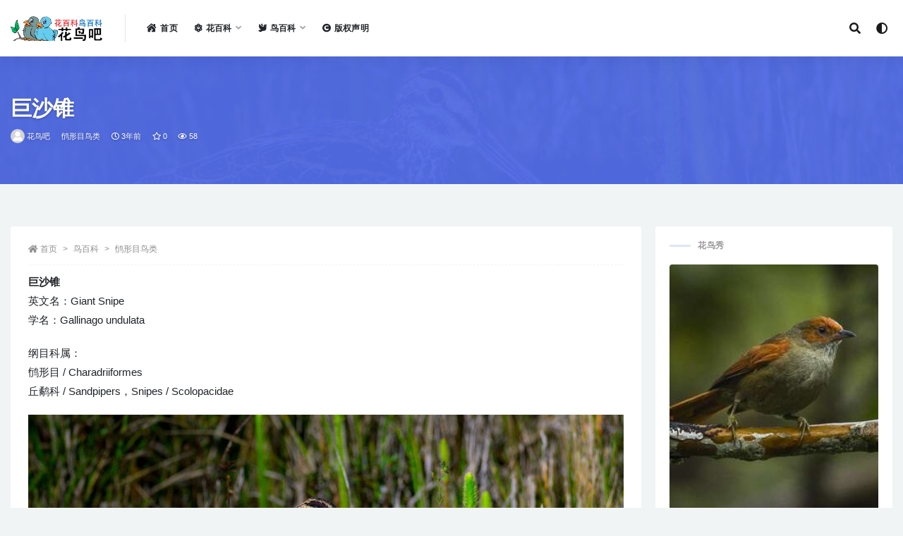

--- FILE ---
content_type: text/html; charset=UTF-8
request_url: https://www.huaniaoba.com/media/88709.html
body_size: 8586
content:
<!doctype html>
<html lang="zh-CN">
<head>
	<meta charset="UTF-8">
	<meta name="viewport" content="width=device-width, initial-scale=1, minimum-scale=1, maximum-scale=1">
	<meta name="baidu-site-verification" content="code-er9FtF9myz" />
	<link rel="profile" href="https://gmpg.org/xfn/11">
	<title>巨沙锥 &#8211; 花鸟吧</title>
<meta name='robots' content='max-image-preview:large' />
<link href="https://www.huaniaoba.com/wp-content/themes/rizhuti-v2/assets/img/favicon.png" rel="icon">
<meta name="keywords" content="巨沙锥,鸻形目鸟类">
<meta name="description" content="巨沙锥英文名：Giant Snipe学名：Gallinago undulata 纲目科属：鸻形目 / Charadriiformes丘鹬科 / Sandpipers，Snipes / Scolopacidae 巨沙锥（英文名：Giant Snipe，学名：Gallinago undulata），是鸻形目丘鹬科沙锥属的鸟类。巨沙锥， 地理分布：南美：北部，东南&hellip;">
<meta property="og:title" content="巨沙锥">
<meta property="og:description" content="巨沙锥英文名：Giant Snipe学名：Gallinago undulata 纲目科属：鸻形目 / Charadriiformes丘鹬科 / Sandpipers，Snipes / Scolopacidae 巨沙锥（英文名：Giant Snipe，学名：Gallinago undulata），是鸻形目丘鹬科沙锥属的鸟类。巨沙锥， 地理分布：南美：北部，东南&hellip;">
<meta property="og:type" content="article">
<meta property="og:url" content="https://www.huaniaoba.com/media/88709.html">
<meta property="og:site_name" content="花鸟吧">
<meta property="og:image" content="https://hnbi.7img.cn/images/8b3d8aefbd7f559d689344024b25dcfa.jpg">
<link rel='stylesheet' id='bootstrap-css'  href='https://www.huaniaoba.com/wp-content/themes/rizhuti-v2/assets/bootstrap/css/bootstrap.min.css?ver=4.6.0' media='all' />
<link rel='stylesheet' id='csf-fa5-css'  href='https://libs.7img.cn/libs/fontawsome/5.15.1/all.min.css?ver=5.14.0' media='all' />
<link rel='stylesheet' id='csf-fa5-v4-shims-css'  href='https://libs.7img.cn/libs/fontawsome/5.15.1/v4-shims.min.css?ver=5.14.0' media='all' />
<link rel='stylesheet' id='plugins-css'  href='https://www.huaniaoba.com/wp-content/themes/rizhuti-v2/assets/css/plugins.css?ver=1.0.0' media='all' />
<link rel='stylesheet' id='app-css'  href='https://www.huaniaoba.com/wp-content/themes/rizhuti-v2/assets/css/app.css?ver=2.0.0' media='all' />
<link rel='stylesheet' id='dark-css'  href='https://www.huaniaoba.com/wp-content/themes/rizhuti-v2/assets/css/dark.css?ver=2.0.0' media='all' />
<script src='https://www.huaniaoba.com/wp-content/themes/rizhuti-v2/assets/js/jquery.min.js?ver=3.5.1' id='jquery-js'></script>
<link rel="pingback" href="https://www.huaniaoba.com/xmlrpc.php"></head>
<body class="post-template-default single single-post postid-88709 single-format-standard wide-screen navbar-sticky with-hero hero-wide hero-image pagination-infinite_button no-off-canvas sidebar-right">
<div id="app" class="site">
	
<header class="site-header">
    <div class="container">
	    <div class="navbar">
			  <div class="logo-wrapper">
          <a href="https://www.huaniaoba.com/">
        <img class="logo regular" src="https://www.huaniaoba.com/wp-content/themes/rizhuti-v2/assets/img/logo.png" alt="花鸟吧">
      </a>
    
  </div> 			<div class="sep"></div>

			<nav class="main-menu d-none d-lg-block">
			<ul id="menu-%e9%a1%b6%e9%83%a8%e8%8f%9c%e5%8d%95" class="nav-list u-plain-list"><li class="menu-item menu-item-type-post_type menu-item-object-page menu-item-home"><a href="https://www.huaniaoba.com/"><i class="fas fa-house-damage"></i>首页</a></li>
<li class="menu-item menu-item-type-post_type menu-item-object-page menu-item-has-children"><a href="https://www.huaniaoba.com/huabaike"><i class="fas fa-atom"></i>花百科</a>
<ul class="sub-menu">
	<li class="menu-item menu-item-type-taxonomy menu-item-object-category"><a href="https://www.huaniaoba.com/hua/huahui"> 　　花卉百科</a></li>
	<li class="menu-item menu-item-type-taxonomy menu-item-object-category"><a href="https://www.huaniaoba.com/hua/lanhua"> 　　兰花大全</a></li>
	<li class="menu-item menu-item-type-taxonomy menu-item-object-category"><a href="https://www.huaniaoba.com/hua/jiaocao"> 　　多肉植物</a></li>
</ul>
</li>
<li class="menu-item menu-item-type-post_type menu-item-object-page menu-item-has-children"><a href="https://www.huaniaoba.com/niaobaike"><i class="fas fa-dove"></i>鸟百科</a>
<ul class="sub-menu">
	<li class="menu-item menu-item-type-taxonomy menu-item-object-category"><a href="https://www.huaniaoba.com/niao/sphenisciformes"> 　　企鹅目鸟类</a></li>
	<li class="menu-item menu-item-type-taxonomy menu-item-object-category"><a href="https://www.huaniaoba.com/niao/coraciiformes"> 　　佛法僧目鸟类</a></li>
	<li class="menu-item menu-item-type-taxonomy menu-item-object-category"><a href="https://www.huaniaoba.com/niao/cariamiformes"> 　　叫鹤目鸟类</a></li>
	<li class="menu-item menu-item-type-taxonomy menu-item-object-category"><a href="https://www.huaniaoba.com/niao/trogoniformes"> 　　咬鹃目鸟类</a></li>
	<li class="menu-item menu-item-type-taxonomy menu-item-object-category"><a href="https://www.huaniaoba.com/niao/caprimulgiformes"> 　　夜鹰目鸟类</a></li>
	<li class="menu-item menu-item-type-taxonomy menu-item-object-category"><a href="https://www.huaniaoba.com/niao/mesitornithiformes"> 　　拟鹑目鸟类</a></li>
	<li class="menu-item menu-item-type-taxonomy menu-item-object-category"><a href="https://www.huaniaoba.com/niao/eurypygiformes"> 　　日鳽目鸟类</a></li>
	<li class="menu-item menu-item-type-taxonomy menu-item-object-category"><a href="https://www.huaniaoba.com/niao/pterocliformes"> 　　沙鸡目鸟类</a></li>
	<li class="menu-item menu-item-type-taxonomy menu-item-object-category"><a href="https://www.huaniaoba.com/niao/gaviiformes"> 　　潜鸟目鸟类</a></li>
	<li class="menu-item menu-item-type-taxonomy menu-item-object-category"><a href="https://www.huaniaoba.com/niao/bucerotiformes"> 　　犀鸟目鸟类</a></li>
	<li class="menu-item menu-item-type-taxonomy menu-item-object-category"><a href="https://www.huaniaoba.com/niao/phoenicopteriformes"> 　　红鹳目鸟类</a></li>
	<li class="menu-item menu-item-type-taxonomy menu-item-object-category"><a href="https://www.huaniaoba.com/niao/rheiformes"> 　　美洲鸵鸟目鸟类</a></li>
	<li class="menu-item menu-item-type-taxonomy menu-item-object-category"><a href="https://www.huaniaoba.com/niao/musophagiformes"> 　　蕉鹃目鸟类</a></li>
	<li class="menu-item menu-item-type-taxonomy menu-item-object-category"><a href="https://www.huaniaoba.com/niao/falconiformes"> 　　隼形目鸟类</a></li>
	<li class="menu-item menu-item-type-taxonomy menu-item-object-category"><a href="https://www.huaniaoba.com/niao/passeriformes"> 　　雀形目鸟类</a></li>
	<li class="menu-item menu-item-type-taxonomy menu-item-object-category"><a href="https://www.huaniaoba.com/niao/anseriformes"> 　　雁形目鸟类</a></li>
	<li class="menu-item menu-item-type-taxonomy menu-item-object-category"><a href="https://www.huaniaoba.com/niao/apodiformes"> 　　雨燕目鸟类</a></li>
	<li class="menu-item menu-item-type-taxonomy menu-item-object-category"><a href="https://www.huaniaoba.com/niao/suliformes"> 　　鲣鸟目鸟类</a></li>
	<li class="menu-item menu-item-type-taxonomy menu-item-object-category"><a href="https://www.huaniaoba.com/niao/galliformes"> 　　鸡形目鸟类</a></li>
	<li class="menu-item menu-item-type-taxonomy menu-item-object-category"><a href="https://www.huaniaoba.com/niao/otidiformes"> 　　鸨形目鸟类</a></li>
	<li class="menu-item menu-item-type-taxonomy menu-item-object-category"><a href="https://www.huaniaoba.com/niao/strigiformes"> 　　鸮形目鸟类</a></li>
	<li class="menu-item menu-item-type-taxonomy menu-item-object-category"><a href="https://www.huaniaoba.com/niao/struthioniformes"> 　　鸵鸟目鸟类</a></li>
	<li class="menu-item menu-item-type-taxonomy menu-item-object-category current-post-ancestor current-menu-parent current-post-parent"><a href="https://www.huaniaoba.com/niao/charadriiformes"> 　　鸻形目鸟类</a></li>
	<li class="menu-item menu-item-type-taxonomy menu-item-object-category"><a href="https://www.huaniaoba.com/niao/columbiformes"> 　　鸽形目鸟类</a></li>
	<li class="menu-item menu-item-type-taxonomy menu-item-object-category"><a href="https://www.huaniaoba.com/niao/leptosomiformes"> 　　鹃三宝鸟目鸟类</a></li>
	<li class="menu-item menu-item-type-taxonomy menu-item-object-category"><a href="https://www.huaniaoba.com/niao/cuculiformes"> 　　鹃形目鸟类</a></li>
	<li class="menu-item menu-item-type-taxonomy menu-item-object-category"><a href="https://www.huaniaoba.com/niao/pelecaniformes"> 　　鹈形目鸟类</a></li>
	<li class="menu-item menu-item-type-taxonomy menu-item-object-category"><a href="https://www.huaniaoba.com/niao/gruiformes"> 　　鹤形目鸟类</a></li>
	<li class="menu-item menu-item-type-taxonomy menu-item-object-category"><a href="https://www.huaniaoba.com/niao/casuariiformes"> 　　鹤鸵目鸟类</a></li>
	<li class="menu-item menu-item-type-taxonomy menu-item-object-category"><a href="https://www.huaniaoba.com/niao/psittaciformes"> 　　鹦形目鸟类</a></li>
	<li class="menu-item menu-item-type-taxonomy menu-item-object-category"><a href="https://www.huaniaoba.com/niao/apterygiformes"> 　　鹬鸵目鸟类</a></li>
	<li class="menu-item menu-item-type-taxonomy menu-item-object-category"><a href="https://www.huaniaoba.com/niao/accipitriformes"> 　　鹰形目鸟类</a></li>
	<li class="menu-item menu-item-type-taxonomy menu-item-object-category"><a href="https://www.huaniaoba.com/niao/procellariiformes"> 　　鹱形目鸟类</a></li>
	<li class="menu-item menu-item-type-taxonomy menu-item-object-category"><a href="https://www.huaniaoba.com/niao/phaethontiformes"> 　　鹲形目鸟类</a></li>
	<li class="menu-item menu-item-type-taxonomy menu-item-object-category"><a href="https://www.huaniaoba.com/niao/ciconiiformes"> 　　鹳形目鸟类</a></li>
	<li class="menu-item menu-item-type-taxonomy menu-item-object-category"><a href="https://www.huaniaoba.com/niao/coliiformes"> 　　鼠鸟目鸟类</a></li>
	<li class="menu-item menu-item-type-taxonomy menu-item-object-category"><a href="https://www.huaniaoba.com/niao/opisthocomiformes"> 　　麝雉目鸟类</a></li>
	<li class="menu-item menu-item-type-taxonomy menu-item-object-category"><a href="https://www.huaniaoba.com/niao/tinamiformes"> 　　䳍形目鸟类</a></li>
	<li class="menu-item menu-item-type-taxonomy menu-item-object-category"><a href="https://www.huaniaoba.com/niao/podicipediformes"> 　　䴙䴘目鸟类</a></li>
	<li class="menu-item menu-item-type-taxonomy menu-item-object-category"><a href="https://www.huaniaoba.com/niao/piciformes"> 　　䴕形目鸟类</a></li>
</ul>
</li>
<li class="menu-item menu-item-type-post_type menu-item-object-page"><a href="https://www.huaniaoba.com/copyright"><i class="fas fa-copyright"></i>版权声明</a></li>
</ul>			</nav>
			
			<div class="actions">
                
		        
				<!-- user navbar dropdown -->
		        				<!--<a class="btn btn-sm ml-2" rel="nofollow noopener noreferrer" href="https://www.huaniaoba.com/login?mod=login&#038;redirect_to=https%3A%2F%2Fwww.huaniaoba.com%3A443%2Fmedia%2F88709.html"><i class="fa fa-user mr-1"></i>登录</a>-->
								<!-- user navbar dropdown -->
				<!-- <a class="btn btn-sm ml-2" href="https://www.birdsdb.com/" target="_blank" title="花鸟吧英文版网站"><i class="fa fa-globe-asia mr-1"></i>EN</a> -->

				<span class="btn btn-sm search-open navbar-button ml-2" rel="nofollow noopener noreferrer" data-action="omnisearch-open" data-target="#omnisearch" title="搜索"><i class="fas fa-search"></i></span>
                <span class="btn btn-sm toggle-dark navbar-button ml-2" rel="nofollow noopener noreferrer" title="夜间模式"><i class="fa fa-adjust"></i></span>
		        <div class="burger"></div>

		        
		    </div>
		    
	    </div>
    </div>
</header>

<div class="header-gap"></div>


<div class="hero lazyload visible" data-bg="https://hnbi.7img.cn/images/8b3d8aefbd7f559d689344024b25dcfa.jpg">
<div class="container"><header class="entry-header">
<h1 class="entry-title">巨沙锥</h1>          <div class="entry-meta">
            
                          <span class="meta-author">
                <a href="https://www.huaniaoba.com/member/huaniaoba"><img alt='' data-src='//www.huaniaoba.com/wp-content/themes/rizhuti-v2/assets/img/avatar.png' class='lazyload avatar avatar-96 photo' height='96' width='96' />花鸟吧                </a>
              </span>
                          <span class="meta-category">
                <a href="https://www.huaniaoba.com/niao/charadriiformes" rel="category">鸻形目鸟类</a>
              </span>
                          <span class="meta-date">
                <a href="https://www.huaniaoba.com/media/88709.html" rel="nofollow">
                  <time datetime="2023-03-11T13:01:28+08:00">
                    <i class="fa fa-clock-o"></i>
                    3年前                  </time>
                </a>
              </span>
                            <span class="meta-favnum"><i class="far fa-star"></i> 0</span>
                            <span class="meta-views"><i class="fa fa-eye"></i> 58</span>
                            <span class="meta-edit"></span>
            

          </div>
        </header>
</div></div>	<main id="main" role="main" class="site-content">
<div class="container">
	<div class="row">
		<div class="content-column col-lg-9">
			<div class="content-area">
				<article id="post-88709" class="article-content post-88709 post type-post status-publish format-standard hentry category-charadriiformes">

  <div class="container">
        <div class="article-crumb"><ol class="breadcrumb"><li class="home"><i class="fa fa-home"></i> <a href="https://www.huaniaoba.com">首页</a></li><li><a href="https://www.huaniaoba.com/niao">鸟百科</a></li><li><a href="https://www.huaniaoba.com/niao/charadriiformes">鸻形目鸟类</a></li></ol></div>
    
    
      
    <div class="entry-wrapper">
      <div class="entry-content u-text-format u-clearfix">
        <p><b>巨沙锥</b><br />英文名：Giant Snipe<br />学名：Gallinago undulata</p>
<p>纲目科属：<br />鸻形目 / Charadriiformes<br />丘鹬科 / Sandpipers，Snipes / Scolopacidae</p>
<p align="center"><img src="https://hnbi.7img.cn/images/8b3d8aefbd7f559d689344024b25dcfa.jpg" alt="巨沙锥 / Giant Snipe / Gallinago undulata" title="巨沙锥 / Giant Snipe / Gallinago undulata"></p>
<p>巨沙锥（英文名：Giant Snipe，学名：Gallinago undulata），是鸻形目丘鹬科沙锥属的鸟类。巨沙锥，</p>
<p>地理分布：南美：北部，东南部</p>
<div class="pt-0 d-none d-block d-xl-none d-lg-none"><aside id="header-widget-shop-down" class="widget-area"><p></p></aside></div><div class="post-note alert alert-info mt-2" role="alert"><small><strong>声明：</strong>本站所有文章，如无特殊说明或标注，均为本站原创发布。任何个人或组织，在未征得本站同意时，禁止复制、盗用、采集、发布本站内容到任何网站、书籍等各类媒体平台。如若本站内容侵犯了原著者的合法权益，可联系我们进行处理。<a href="/copyright" target="_blank">查看花鸟吧版权声明>></a></small></div>
      </div>
    </div>
    

  </div>
</article>

<div class="entry-navigation">
	<div class="row">
            	<div class="col-lg-6 col-12">
            <a class="entry-page-prev lazyload" href="https://www.huaniaoba.com/media/88704.html" title="黄肛啄花鸟" data-bg="https://hnbi.7img.cn/images/6b7b3a2239e4174511b2272e563d0541.jpg">
                <div class="entry-page-icon"><i class="fas fa-arrow-left"></i></div>
                <div class="entry-page-info">
                    <span class="d-block rnav">上一篇</span>
                    <span class="d-block title">黄肛啄花鸟</span>
                </div>
            </a> 
        </div>
                    	<div class="col-lg-6 col-12">
            <a class="entry-page-next lazyload" href="https://www.huaniaoba.com/media/88714.html" title="墨西哥乌鸦" data-bg="https://hnbi.7img.cn/images/e0dfbbc996d07a8c396310c50252bf9c.jpg">
                <div class="entry-page-info">
                    <span class="d-block rnav">下一篇</span>
                    <span class="d-block title">墨西哥乌鸦</span>
                </div>
                <div class="entry-page-icon"><i class="fas fa-arrow-right"></i></div>
            </a>
        </div>
            </div>
</div>    <div class="related-posts">
        <h3 class="u-border-title">相关文章</h3>
        <div class="row">
                      <div class="col-lg-3 col-md-4 col-6 ">
              <article id="post-128267" class="post post-grid post-128267 type-post status-publish format-standard hentry category-charadriiformes">
                  <div class="entry-media"><div class="placeholder" style="padding-bottom: 128%"><a href="https://www.huaniaoba.com/media/128267.html" title="长趾麦鸡" rel="nofollow noopener noreferrer"><img class="lazyload" data-src="https://hnbi.7img.cn/OGNlMDA2YmEyNGY2N2VjMWVmYTYxOWVlNWE3YjVkYjYvMjUwLzMyMC80ZWVh.jpg" src="[data-uri]" alt="长趾麦鸡" /></a></div></div>                  <div class="entry-wrapper">
                    <header class="entry-header"><h2 class="entry-title"><a href="https://www.huaniaoba.com/media/128267.html" title="长趾麦鸡" rel="bookmark">长趾麦鸡</a></h2></header>
                                    </div>
            </article>
          </div>
                      <div class="col-lg-3 col-md-4 col-6 ">
              <article id="post-470896" class="post post-grid post-470896 type-post status-publish format-standard hentry category-charadriiformes">
                  <div class="entry-media"><div class="placeholder" style="padding-bottom: 128%"><a href="https://www.huaniaoba.com/media/470896.html" title="大沙锥" rel="nofollow noopener noreferrer"><img class="lazyload" data-src="https://hnbi.7img.cn/MzdjNTZiNjViZjE3ZDk5OGZjMzFkYzA4NDIxZGRkZTgvMjUwLzMyMC84MDIy.jpg" src="[data-uri]" alt="大沙锥" /></a></div></div>                  <div class="entry-wrapper">
                    <header class="entry-header"><h2 class="entry-title"><a href="https://www.huaniaoba.com/media/470896.html" title="大沙锥" rel="bookmark">大沙锥</a></h2></header>
                                    </div>
            </article>
          </div>
                      <div class="col-lg-3 col-md-4 col-6 ">
              <article id="post-109866" class="post post-grid post-109866 type-post status-publish format-standard hentry category-charadriiformes">
                  <div class="entry-media"><div class="placeholder" style="padding-bottom: 128%"><a href="https://www.huaniaoba.com/media/109866.html" title="石鸻" rel="nofollow noopener noreferrer"><img class="lazyload" data-src="https://hnbi.7img.cn/ZjRhMWQ4YzNlYWFjZjI4YjM1OThiZDUwYjljZmFkYzMvMjUwLzMyMC84NDU5.jpg" src="[data-uri]" alt="石鸻" /></a></div></div>                  <div class="entry-wrapper">
                    <header class="entry-header"><h2 class="entry-title"><a href="https://www.huaniaoba.com/media/109866.html" title="石鸻" rel="bookmark">石鸻</a></h2></header>
                                    </div>
            </article>
          </div>
                      <div class="col-lg-3 col-md-4 col-6 ">
              <article id="post-127342" class="post post-grid post-127342 type-post status-publish format-standard hentry category-charadriiformes">
                  <div class="entry-media"><div class="placeholder" style="padding-bottom: 128%"><a href="https://www.huaniaoba.com/media/127342.html" title="约氏走鸻" rel="nofollow noopener noreferrer"><img class="lazyload" data-src="https://hnbi.7img.cn/ZDNhNDkxMWFjNmNiNzViYTMwMTc0NWYxMGY5MjIxYTEvMjUwLzMyMC82YTcx.jpg" src="[data-uri]" alt="约氏走鸻" /></a></div></div>                  <div class="entry-wrapper">
                    <header class="entry-header"><h2 class="entry-title"><a href="https://www.huaniaoba.com/media/127342.html" title="约氏走鸻" rel="bookmark">约氏走鸻</a></h2></header>
                                    </div>
            </article>
          </div>
                      <div class="col-lg-3 col-md-4 col-6 ">
              <article id="post-107143" class="post post-grid post-107143 type-post status-publish format-standard hentry category-charadriiformes">
                  <div class="entry-media"><div class="placeholder" style="padding-bottom: 128%"><a href="https://www.huaniaoba.com/media/107143.html" title="红胸三趾鹑" rel="nofollow noopener noreferrer"><img class="lazyload" data-src="https://hnbi.7img.cn/MzFiNWI0MTc0ODNhZGVhNWQ3MDhmZDBiYjQ1NmRlYmUvMjUwLzMyMC82OGRj.jpg" src="[data-uri]" alt="红胸三趾鹑" /></a></div></div>                  <div class="entry-wrapper">
                    <header class="entry-header"><h2 class="entry-title"><a href="https://www.huaniaoba.com/media/107143.html" title="红胸三趾鹑" rel="bookmark">红胸三趾鹑</a></h2></header>
                                    </div>
            </article>
          </div>
                      <div class="col-lg-3 col-md-4 col-6 ">
              <article id="post-112528" class="post post-grid post-112528 type-post status-publish format-standard hentry category-charadriiformes">
                  <div class="entry-media"><div class="placeholder" style="padding-bottom: 128%"><a href="https://www.huaniaoba.com/media/112528.html" title="大贼鸥" rel="nofollow noopener noreferrer"><img class="lazyload" data-src="https://hnbi.7img.cn/ZmJjMjMxNzQwYzI1NDdiMzAxZDNmYWViNjRjYmVkNWEvMjUwLzMyMC80ZTcw.jpg" src="[data-uri]" alt="大贼鸥" /></a></div></div>                  <div class="entry-wrapper">
                    <header class="entry-header"><h2 class="entry-title"><a href="https://www.huaniaoba.com/media/112528.html" title="大贼鸥" rel="bookmark">大贼鸥</a></h2></header>
                                    </div>
            </article>
          </div>
                      <div class="col-lg-3 col-md-4 col-6 ">
              <article id="post-470774" class="post post-grid post-470774 type-post status-publish format-standard hentry category-charadriiformes">
                  <div class="entry-media"><div class="placeholder" style="padding-bottom: 128%"><a href="https://www.huaniaoba.com/media/470774.html" title="粉红燕鸥" rel="nofollow noopener noreferrer"><img class="lazyload" data-src="https://hnbi.7img.cn/ZjU5OWE1ZGE4MzQzNDkxMjAyNWVhMWNhZjA1OTdhOGIvMjUwLzMyMC82YjQ1.jpg" src="[data-uri]" alt="粉红燕鸥" /></a></div></div>                  <div class="entry-wrapper">
                    <header class="entry-header"><h2 class="entry-title"><a href="https://www.huaniaoba.com/media/470774.html" title="粉红燕鸥" rel="bookmark">粉红燕鸥</a></h2></header>
                                    </div>
            </article>
          </div>
                      <div class="col-lg-3 col-md-4 col-6 ">
              <article id="post-473626" class="post post-grid post-473626 type-post status-publish format-standard hentry category-charadriiformes">
                  <div class="entry-media"><div class="placeholder" style="padding-bottom: 128%"><a href="https://www.huaniaoba.com/media/473626.html" title="凤头海雀" rel="nofollow noopener noreferrer"><img class="lazyload" data-src="https://hnbi.7img.cn/NTAwNmM0Y2EzNzQ2Mzg4MGNjZTUwNjBjMmJlZGVkOWUvMjUwLzMyMC9kM2Fl.jpg" src="[data-uri]" alt="凤头海雀" /></a></div></div>                  <div class="entry-wrapper">
                    <header class="entry-header"><h2 class="entry-title"><a href="https://www.huaniaoba.com/media/473626.html" title="凤头海雀" rel="bookmark">凤头海雀</a></h2></header>
                                    </div>
            </article>
          </div>
                      <div class="col-lg-3 col-md-4 col-6 ">
              <article id="post-465683" class="post post-grid post-465683 type-post status-publish format-standard hentry category-charadriiformes">
                  <div class="entry-media"><div class="placeholder" style="padding-bottom: 128%"><a href="https://www.huaniaoba.com/media/465683.html" title="非洲沙锥" rel="nofollow noopener noreferrer"><img class="lazyload" data-src="https://hnbi.7img.cn/ZjQ5YzdjOWNhZDk2YjQxOTA0MWVjZWEyYWI0NDM5ZTAvMjUwLzMyMC81NjNm.jpg" src="[data-uri]" alt="非洲沙锥" /></a></div></div>                  <div class="entry-wrapper">
                    <header class="entry-header"><h2 class="entry-title"><a href="https://www.huaniaoba.com/media/465683.html" title="非洲沙锥" rel="bookmark">非洲沙锥</a></h2></header>
                                    </div>
            </article>
          </div>
                      <div class="col-lg-3 col-md-4 col-6 ">
              <article id="post-117019" class="post post-grid post-117019 type-post status-publish format-standard hentry category-charadriiformes">
                  <div class="entry-media"><div class="placeholder" style="padding-bottom: 128%"><a href="https://www.huaniaoba.com/media/117019.html" title="非洲剪嘴鸥" rel="nofollow noopener noreferrer"><img class="lazyload" data-src="https://hnbi.7img.cn/YmI5OWUwM2UxMjBmZTc2ZWY2NTc3MDBjZDY2ZmU1MDUvMjUwLzMyMC8xMjY0.jpg" src="[data-uri]" alt="非洲剪嘴鸥" /></a></div></div>                  <div class="entry-wrapper">
                    <header class="entry-header"><h2 class="entry-title"><a href="https://www.huaniaoba.com/media/117019.html" title="非洲剪嘴鸥" rel="bookmark">非洲剪嘴鸥</a></h2></header>
                                    </div>
            </article>
          </div>
                      <div class="col-lg-3 col-md-4 col-6 ">
              <article id="post-100641" class="post post-grid post-100641 type-post status-publish format-standard hentry category-charadriiformes">
                  <div class="entry-media"><div class="placeholder" style="padding-bottom: 128%"><a href="https://www.huaniaoba.com/media/100641.html" title="厚嘴鸻" rel="nofollow noopener noreferrer"><img class="lazyload" data-src="https://hnbi.7img.cn/ZDM5NDViMTA3MzUwZWVlNWZiYzY3ZWY1OGE1ZWVhNTAvMjUwLzMyMC9mZDAw.jpg" src="[data-uri]" alt="厚嘴鸻" /></a></div></div>                  <div class="entry-wrapper">
                    <header class="entry-header"><h2 class="entry-title"><a href="https://www.huaniaoba.com/media/100641.html" title="厚嘴鸻" rel="bookmark">厚嘴鸻</a></h2></header>
                                    </div>
            </article>
          </div>
                      <div class="col-lg-3 col-md-4 col-6 ">
              <article id="post-103746" class="post post-grid post-103746 type-post status-publish format-standard hentry category-charadriiformes">
                  <div class="entry-media"><div class="placeholder" style="padding-bottom: 128%"><a href="https://www.huaniaoba.com/media/103746.html" title="彩三趾鹑" rel="nofollow noopener noreferrer"><img class="lazyload" data-src="https://hnbi.7img.cn/NTk4OGYxODcyNTJlODIwNzRkNDI3ZmQzOTYxMWY4NDIvMjUwLzMyMC80OTQ4.jpg" src="[data-uri]" alt="彩三趾鹑" /></a></div></div>                  <div class="entry-wrapper">
                    <header class="entry-header"><h2 class="entry-title"><a href="https://www.huaniaoba.com/media/103746.html" title="彩三趾鹑" rel="bookmark">彩三趾鹑</a></h2></header>
                                    </div>
            </article>
          </div>
                  </div>
    </div>

			</div>
		</div>
					<div class="sidebar-column col-lg-3">
				<aside id="secondary" class="widget-area">
	<div id="rizhuti_v2_widget_post_item-2" class="widget rizhuti_v2-widget-post"><h5 class="widget-title">花鸟秀</h5>        <div class="posts-wrapper list"> 
                                <article id="post-120901" class="post post-list maxbg post-120901 type-post status-publish format-standard hentry category-passeriformes">
                      <div class="entry-media"><div class="placeholder" style="padding-bottom: 128%"><a href="https://www.huaniaoba.com/media/120901.html" title="红脸针尾雀" rel="nofollow noopener noreferrer"><img class="lazyload" data-src="https://hnbi.7img.cn/NzUwYmNlYzJjZTM0ZDkyZmZkODQyM2RkMzNhZjVkNGUvMjUwLzMyMC9kNjdk.jpg" src="[data-uri]" alt="红脸针尾雀" /></a></div></div>                      <div class="entry-wrapper">
                        <header class="entry-header">
                          <h2 class="entry-title"><a href="https://www.huaniaoba.com/media/120901.html" title="红脸针尾雀" rel="bookmark">红脸针尾雀</a></h2>                        </header>
                    </div>
                </article>
                      </div>
        </div></aside><!-- #secondary -->
			</div>
			</div>
</div>
	</main><!-- #main -->
	
	<footer class="site-footer">
		<div class="footer-widget d-none d-lg-block">
    <div class="container">
	    <div class="row">
	        <div class="col-lg-3 col-md">
	            <div class="footer-info">
	                <div class="logo mb-2">
	                    <img class="logo" src="https://www.huaniaoba.com/wp-content/themes/rizhuti-v2/assets/img/logo.png" alt="花鸟吧">
	                </div>
	                <p class="desc mb-0">花鸟吧( 花百科鸟百科)是一个花鸟百科资源，有各种鸟类百科资源介绍与图片，花卉兰花多肉类百科资源介绍与图片。</p>
	            </div>
	        </div>
	        <div class="col-lg-9 col-auto widget-warp">
	        	<div class="d-flex justify-content-xl-between">
	            	
		<div id="recent-posts-3" class="widget widget_recent_entries">
		<h5 class="widget-title">最新发布</h5>
		<ul>
											<li>
					<a href="https://www.huaniaoba.com/media/478595.html">黄嘴雀霸鹟</a>
									</li>
											<li>
					<a href="https://www.huaniaoba.com/media/478591.html">婆罗洲蓝尾八色鸫</a>
									</li>
											<li>
					<a href="https://www.huaniaoba.com/media/478588.html">棕胸蓝姬鹟</a>
									</li>
											<li>
					<a href="https://www.huaniaoba.com/media/478585.html">纯褐鹱</a>
									</li>
					</ul>

		</div><div id="pages-2" class="widget widget_pages"><h5 class="widget-title">网站导航</h5>
			<ul>
				<li class="page_item page-item-41215"><a href="https://www.huaniaoba.com/huabaike">花百科</a></li>
<li class="page_item page-item-41107"><a href="https://www.huaniaoba.com/niaobaike">鸟百科</a></li>
<li class="page_item page-item-41202"><a href="https://www.huaniaoba.com/copyright">版权声明</a></li>
			</ul>

			</div><div id="linkcat-783" class="widget widget_links"><h5 class="widget-title">推荐网站</h5>
	<ul class='xoxo blogroll'>
<li><a href="https://www.worldbirdnames.org/" title="The IOC World Bird List is an open access resource of the international community of ornithologists." target="_blank">IOC World Bird List</a></li>
<li><a href="https://www.nationalgeographic.com/animals/birds/" title="The National Geographic Society uses the power of science, exploration, education and storytelling to illuminate and protect the wonder of our world." target="_blank">NGP Bird Pictures &amp; Facts</a></li>
<li><a href="https://birdsoftheworld.org/bow/home" title="Birds of the World is a powerful resource that brings deep, scholarly content from four celebrated works of ornithology into a single platform where biologists and birders can find comprehensive life history information on birds. Every bird has a story. " target="_blank">Birds of the World</a></li>
<li><a href="https://www.jindanzi.com" title="金弹子盆景网出售金弹子,血红果金弹子,车厘子果金弹子,四季果金弹子,挂果金弹子,金弹子下山桩,金弹子树桩盆景等金弹子盆景。" target="_blank">金弹子盆景</a></li>

	</ul>
</div>
	        	</div>
	        </div>
	    </div>
   </div>
</div>
		<div class="footer-copyright d-flex text-center">
			<div class="container">
			    <p class="m-0 small">
				Copyright © 2023<a href="https://www.huaniaoba.com/">花鸟吧HuaNiaoBa.com</a>				</p>
			</div>
		</div>

	</footer><!-- #footer -->

</div><!-- #page -->

<div class="rollbar">
		<div id="back-to-top" class="rollbar-item" title="返回顶部">
		<i class="fas fa-chevron-up"></i>
	</div>
</div>

<div class="dimmer"></div>

<div class="off-canvas">
  <div class="canvas-close"><i class="fas fa-times"></i></div>
  <div class="mobile-menu d-block d-xl-none d-lg-none"></div>
</div><div id="omnisearch" class="omnisearch">
    <div class="container">
        <form class="omnisearch-form" method="get" action="https://www.huaniaoba.com/">
            <div class="form-group">
                <div class="input-group input-group-merge input-group-flush">
                    <div class="input-group-prepend">
                        <span class="input-group-text"><i class="fas fa-search"></i></span>
                    </div>

					<div class="input-group-prepend d-flex align-items-center" style=" max-width: 35%; ">
                    <select  name='cat' id='omnisearch-cat' class='selectpicker' >
	<option value=''>全部</option>
	<option class="level-0" value="1">花百科</option>
	<option class="level-0" value="2">鸟百科</option>
</select>
				  	</div>
                    <input type="text" class="search-ajax-input form-control" name="s" value="" placeholder="输入关键词 回车搜索..." autocomplete="off">

                </div>
            </div>
        </form>
        <div class="omnisearch-suggestions">
            <div class="search-keywords">
                <a href="https://www.huaniaoba.com/niao/piciformes" class="tag-cloud-link tag-link-65 tag-link-position-1" style="font-size: 14px;">&nbsp;　　䴕形目鸟类</a>
<a href="https://www.huaniaoba.com/niao/coraciiformes" class="tag-cloud-link tag-link-63 tag-link-position-2" style="font-size: 14px;">&nbsp;　　佛法僧目鸟类</a>
<a href="https://www.huaniaoba.com/hua/lanhua" class="tag-cloud-link tag-link-112 tag-link-position-3" style="font-size: 14px;">&nbsp;　　兰花大全</a>
<a href="https://www.huaniaoba.com/hua/jiaocao" class="tag-cloud-link tag-link-111 tag-link-position-4" style="font-size: 14px;">&nbsp;　　多肉植物</a>
<a href="https://www.huaniaoba.com/niao/caprimulgiformes" class="tag-cloud-link tag-link-58 tag-link-position-5" style="font-size: 14px;">&nbsp;　　夜鹰目鸟类</a>
<a href="https://www.huaniaoba.com/hua/huahui" class="tag-cloud-link tag-link-101 tag-link-position-6" style="font-size: 14px;">&nbsp;　　花卉百科</a>
<a href="https://www.huaniaoba.com/niao/passeriformes" class="tag-cloud-link tag-link-68 tag-link-position-7" style="font-size: 14px;">&nbsp;　　雀形目鸟类</a>
<a href="https://www.huaniaoba.com/niao/anseriformes" class="tag-cloud-link tag-link-35 tag-link-position-8" style="font-size: 14px;">&nbsp;　　雁形目鸟类</a>
<a href="https://www.huaniaoba.com/niao/apodiformes" class="tag-cloud-link tag-link-59 tag-link-position-9" style="font-size: 14px;">&nbsp;　　雨燕目鸟类</a>
<a href="https://www.huaniaoba.com/niao/galliformes" class="tag-cloud-link tag-link-36 tag-link-position-10" style="font-size: 14px;">&nbsp;　　鸡形目鸟类</a>
<a href="https://www.huaniaoba.com/niao/strigiformes" class="tag-cloud-link tag-link-37 tag-link-position-11" style="font-size: 14px;">&nbsp;　　鸮形目鸟类</a>
<a href="https://www.huaniaoba.com/niao/charadriiformes" class="tag-cloud-link tag-link-54 tag-link-position-12" style="font-size: 14px;">&nbsp;　　鸻形目鸟类</a>
<a href="https://www.huaniaoba.com/niao/columbiformes" class="tag-cloud-link tag-link-56 tag-link-position-13" style="font-size: 14px;">&nbsp;　　鸽形目鸟类</a>
<a href="https://www.huaniaoba.com/niao/cuculiformes" class="tag-cloud-link tag-link-48 tag-link-position-14" style="font-size: 14px;">&nbsp;　　鹃形目鸟类</a>
<a href="https://www.huaniaoba.com/niao/gruiformes" class="tag-cloud-link tag-link-53 tag-link-position-15" style="font-size: 14px;">&nbsp;　　鹤形目鸟类</a>
<a href="https://www.huaniaoba.com/niao/psittaciformes" class="tag-cloud-link tag-link-67 tag-link-position-16" style="font-size: 14px;">&nbsp;　　鹦形目鸟类</a>
<a href="https://www.huaniaoba.com/niao/accipitriformes" class="tag-cloud-link tag-link-47 tag-link-position-17" style="font-size: 14px;">&nbsp;　　鹰形目鸟类</a>
<a href="https://www.huaniaoba.com/niao/procellariiformes" class="tag-cloud-link tag-link-40 tag-link-position-18" style="font-size: 14px;">&nbsp;　　鹱形目鸟类</a>            </div>
                    </div>
    </div>
</div>

<script src='https://www.huaniaoba.com/wp-content/themes/rizhuti-v2/assets/js/popper.min.js?ver=2.0.0' id='popper-js'></script>
<script src='https://www.huaniaoba.com/wp-content/themes/rizhuti-v2/assets/bootstrap/js/bootstrap.min.js?ver=4.6.0' id='bootstrap-js'></script>
<script src='https://www.huaniaoba.com/wp-content/themes/rizhuti-v2/assets/jarallax/jarallax.min.js?ver=1.12.5' id='jarallax-js'></script>
<script src='https://www.huaniaoba.com/wp-content/themes/rizhuti-v2/assets/jarallax/jarallax-video.min.js?ver=1.0.1' id='jarallax-video-js'></script>
<script src='https://www.huaniaoba.com/wp-content/themes/rizhuti-v2/assets/js/plugins.js?ver=2.0.0' id='plugins-js'></script>
<script id='app-js-extra'>
var rizhutiv2 = {"home_url":"https:\/\/www.huaniaoba.com","admin_url":"https:\/\/www.huaniaoba.com\/wp-admin\/admin-ajax.php","comment_list_order":"asc","infinite_load":"\u52a0\u8f7d\u66f4\u591a","infinite_loading":"\u52a0\u8f7d\u4e2d...","jquey":"1","pay_type_html":{"html":"<div class=\"pay-button-box\"><\/div>","alipay":0,"weixinpay":0,"iconpay":0,"cdkpay":0},"singular_id":"88709"};
</script>
<script src='https://www.huaniaoba.com/wp-content/themes/rizhuti-v2/assets/js/app.js?ver=2.0.0' id='app-js'></script>
<script src='https://www.huaniaoba.com/wp-includes/js/comment-reply.min.js?ver=5.7.1' id='comment-reply-js'></script>
<script src='https://www.huaniaoba.com/wp-includes/js/wp-embed.min.js?ver=5.7.1' id='wp-embed-js'></script>

<!-- 自定义js代码 统计代码 -->
<div style="display:none"><script charset="UTF-8" id="LA_COLLECT" src="//sdk.51.la/js-sdk-pro.min.js"></script>
<script>LA.init({id:"202tYacyAjBaw4x8",ck:"202tYacyAjBaw4x8"})</script>
<script>
var _hmt = _hmt || [];
(function() {
  var hm = document.createElement("script");
  hm.src = "https://hm.baidu.com/hm.js?3d983474fa37a2666350a19980822234";
  var s = document.getElementsByTagName("script")[0]; 
  s.parentNode.insertBefore(hm, s);
})();
</script></div><!-- 自定义js代码 统计代码 END -->
<!-- 49 次加载共计耗时 0.221 秒 -->
</body>
</html>
